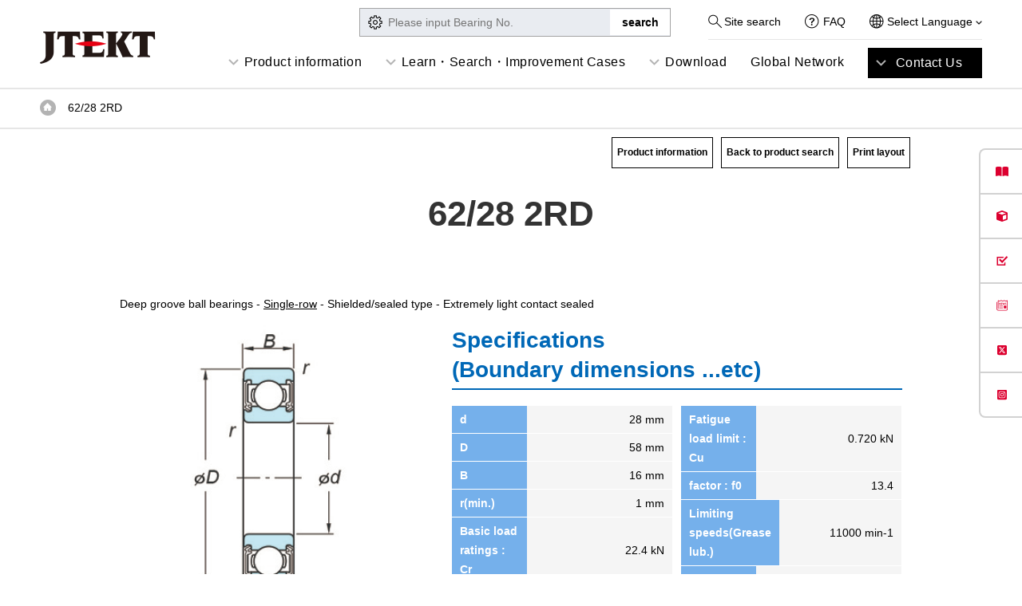

--- FILE ---
content_type: text/html; charset=UTF-8
request_url: https://koyo.jtekt.co.jp/en/products/detail/?pno=62/28%202RD
body_size: 11223
content:
<!DOCTYPE html>
<html lang="en" itemscope itemtype="http://schema.org/WebPage">
<head>

<!-- Google Tag Manager -->
<script>(function(w,d,s,l,i){w[l]=w[l]||[];w[l].push({'gtm.start':
new Date().getTime(),event:'gtm.js'});var f=d.getElementsByTagName(s)[0],
j=d.createElement(s),dl=l!='dataLayer'?'&l='+l:'';j.async=true;j.src=
'https://www.googletagmanager.com/gtm.js?id='+i+dl;f.parentNode.insertBefore(j,f);
})(window,document,'script','dataLayer','GTM-P3Q678K');</script>
<!-- End Google Tag Manager -->
<script>
if(window.location.href.indexOf('/koyo/') != -1) location.href=window.location.href.replace( '/koyo/' , '/' ) ;
</script>

<meta charset="UTF-8">
<title>62/28 2RD / Product detail / Koyo Bearings (JTEKT)</title>
<meta name="viewport" content="width=device-width">
<meta name="format-detection" content="telephone=no" />
<link rel="shortcut icon" href="/en/assets/images/materials/favicon.ico">
<link rel="stylesheet" type="text/css" href="/en/assets/css/layout.css">
<link rel="stylesheet" type="text/css" href="/en/assets/css/header_footer.css">
<link rel="stylesheet" type="text/css" href="/en/assets/css/pages.css">
<link rel="stylesheet" type="text/css" href="/en/assets/css/jquery-ui-autocomplete.css">

<link rel="alternate" href="https://koyo.jtekt.co.jp/products/detail/?pno=62/28 2RD" hreflang="ja" />
<link rel="canonical" href="https://koyo.jtekt.co.jp/en/products/detail/?pno=62/28 2RD">

<link href="//c.marsflag.com/mf/mfx/1.0/css/mfx-sbox.css" rel="stylesheet" type="text/css" media="all">
<link href="/assets/css/sitesearch.css" rel="stylesheet" type="text/css" media="all">

<!-- page style -->
<link href="https://fonts.googleapis.com/icon?family=Material+Icons" rel="stylesheet">
<link rel="stylesheet" type="text/css" href="/en/assets/css/calculation-tool.css">
<link rel="stylesheet" type="text/css" href="/en/assets/css/field/automotive_aftermarket/distributor/style.css">
<!-- /page style -->
</head>
<body class="style_page style_calculation style_calculation_detail">
<!-- Google Tag Manager (noscript) -->
<noscript><iframe src="https://www.googletagmanager.com/ns.html?id=GTM-P3Q678K"
height="0" width="0" style="display:none;visibility:hidden"></iframe></noscript>
<!-- End Google Tag Manager (noscript) -->
<div id="container">


<div class="gheader gheader-new">
    <div class="header_section section01">
        <div class="wrap">
            <div class="header_global">
                <div class="logo">
                    <a href="/en/"><img src="/en/assets/images/parts/sp/logo_jtekt_header.png" width="73" height="21" alt="JTEKT" /></a>
                </div>
                <div class="informations">
                    <div class="navheader">
                        <div class="navcolumn">
                            <div class="navlink view-pc">
                                <div class="search">
                                    <a href="/en/search.html">Site search</a>
                                </div>
                                <div class="question"><a href="/en/support/faq/">FAQ</a></div>
                            </div>
                            <div class="site_language">
                                <p>
                                    Select Language
                                    <i><img src="/en/assets/images/parts/arrow_bottom_black.png" width="8" alt="" /></i>
                                </p>
                                <nav>
                                    <ul>
                                        <li><a href="/">日本語</a></li>
                                        <li><a href="/en/">English</a></li>
                                        <li><a href="/ch/">簡体中文</a></li>
                                    </ul>
                                </nav>
                            </div>
                        </div>
                    </div>
                </div>
                <div class="actions">
                    <div class="navmenu">
                        <button class="btn btn_menu">
                            <span class="line"></span>
                            <span class="line"></span>
                            <span class="line"></span>
                        </button>
                    </div>
                </div>
            </div>
        </div>
    </div>
    <div class="header_section02">
    <nav class="header_sitenav">
      <ul class="sitelinks">
      <li><a href="/en/products/" class="ga_click_tracking btn btn_accordion sp_only" id="gnavi_001_product">Product information</a>
          <div class="absolute-pc">
            <div class="group_container">
              <div class="group_container_product">
                <ul class="sub-menu-ul">
                  <li>
                    <div class="group_caption"><span class="sub-menu-t">Industrial Bearings<img src="https://koyo.jtekt.co.jp/assets/images/202311/icon/beari.png" alt=""></span></div>
                    <div class="product_group">
                      <div class="product_group-div">
                        <div class="group_caption"><a href="/en/products/type/" class="ga_click_tracking" id="pnavi_001_type">List of product types</a></div>
                        <ul class="sitelinks_child">
                          <li>
                                            <a href="/en/products/type/deep-groove-ball-bearing/">Deep Groove Ball Bearings</a>
                                        </li>
                                        <li>
                                            <a href="/en/products/type/angular-ball-bearing/">Angular Contact Ball Bearings</a>
                                        </li>
                                        <li>
                                            <a href="/en/products/type/special-enviroment-ball-bearing/">Special Environment Ball Bearings</a>
                                        </li>
                                        <li>
                                            <a href="/en/products/type/thrust-ball-bearing/">Thrust Ball Bearings</a>
                                        </li>
                                        <li>
                                            <a href="/en/products/type/self-aligning-ball-bearing/">Self-Aligning Ball Bearings</a>
                                        </li>
                                        <li>
                                            <a href="/en/products/type/spherical-roller-bearing/">Spherical Roller Bearings</a>
                                        </li>
                                        <li>
                                            <a href="/en/products/type/tapered-roller-bearing/">Tapered Roller Bearings</a>
                                        </li>
                                        <li>
                                            <a href="/en/products/type/cylindrical-roller-bearing/">Cylindrical Roller Bearings</a>
                                        </li>
                                        <li>
                                            <a href="/en/products/type/needle-roller-bearing/">Needle Roller Bearings</a>
                                        </li>
                                        <!--<li><a href="/en/products/type/bearing-units/">Ball Bearing Units</a></li>-->
                                        <li><a href="/en/products/type/oil-seal/">Oil Seals</a></li>
                        </ul>
                      </div>
                      <div class="product_group-div">
                        <div class="group_caption"><a href="/en/products/field/" class="ga_click_tracking" id="pnavi_001_type1">Search by field</a></div>
                        <ul class="sitelinks_child">
                          <li><a class="ga_click_tracking" id="pnavi_002_deep-groove-ball-bearing1" href="/en/products/field/semiconductor/">Semiconductor/FPD/<br>High-performance Film</a></li>
                          <li><a class="ga_click_tracking" id="pnavi_003_angular-ball-bearing1" href="/en/products/field/construction/">Construction/Transportation/<br>Agricultural Machinery</a></li>
                          <li><a class="ga_click_tracking" id="pnavi_004_special-enviroment-ball-bearing1" href="/en/products/field/machine/">Machine Tools</a></li>
                          <li><a class="ga_click_tracking" id="pnavi_005_thrust-ball-bearing1" href="/en/products/field/renewable/">Renewable Energy</a></li>
                          <li><a class="ga_click_tracking" id="pnavi_006_self-aligning-ball-bearing1" href="/en/products/field/steel/">Steel Production Equipment</a></li>
                          <li><a class="ga_click_tracking" id="pnavi_007_spherical-roller-bearing1" href="/en/products/field/automotive/">Automotive</a></li>
                          <li><a class="ga_click_tracking" id="pnavi_008_tapered-roller-bearing1" href="/en/products/field/medical/">Medical Equipment</a></li>
                          <li><a class="ga_click_tracking" id="pnavi_009_cylindrical-roller-bearing1" href="/en/products/field/aerospace/">Aircraft</a></li>
                          <li><a class="ga_click_tracking" id="pnavi_010_needle-roller-bearing1" href="/en/products/field/railways/">Railroad Cars</a></li>
                          <li><a class="ga_click_tracking" id="pnavi_011_plummer1" href="/en/products/field/office-leisure/">Office/Home/Leisure</a></li>
                        </ul>
                      </div>
                    </div>
                  </li>
                  <li>
                    <div class="product_group">
                      <div class="group_caption"><span class="sub-menu-t"><a href="https://koyo.jtekt.co.jp/en/products/field/automotive-aftermarket/">Service Parts<br>for Automotive<img src="https://koyo.jtekt.co.jp/assets/images/202311/icon/habu.png" alt=""></a></span></div>
                      <ul class="sitelinks_child">
						<li><a class="ga_click_tracking" id="pnavi_004_special-enviroment-ball-bearing3" href="/en/products/field/automotive-aftermarket/engine/">Engine Related Products</a></li>
                        <li><a class="ga_click_tracking" id="pnavi_005_thrust-ball-bearing3" href="/en/products/field/automotive-aftermarket/drivetrain/">Drivetrain Related Products</a></li>
                        <li><a class="ga_click_tracking" id="pnavi_006_self-aligning-ball-bearing31" href="/en/products/field/automotive-aftermarket/wheel/">Wheel Related Products</a></li>
                        <li><a class="ga_click_tracking" id="pnavi_004_special-enviroment-ball-bearing34" href="/en/products/field/automotive-aftermarket/steering/">Steering</a></li>
                        <li><a class="ga_click_tracking" id="pnavi_005_thrust-ball-bearing33" href="/en/products/field/automotive-aftermarket/driving-components/">Driveline Components</a></li>
                        <li><a class="ga_click_tracking" id="pnavi_006_self-aligning-ball-bearing32" href="/en/products/field/automotive-aftermarket/oil-seal/">Automotive Oil Seals</a></li>
						  <li><a class="ga_click_tracking" id="pnavi_006_self-aligning-ball-bearing321" href="https://koyo.jtekt.co.jp/en/products/field/automotive-aftermarket/aftermarket/">Aftermarket Products</a></li>
                      </ul>
                    </div>
                    <div class="product_group product_group-div">
                      <div class="group_caption"><span class="sub-menu-t">Bearing for<br>Road Bike<img src="https://koyo.jtekt.co.jp/assets/images/202311/icon/oni_braringxphoto2.png" alt=""></span></div>
                      <ul class="sitelinks_child">
                        <li><a class="ga_click_tracking" id="pnavi_002_deep-groove-ball-bearing4" href="https://koyo.jtekt.co.jp/en/products/onibearing/">ONI BEARINGS</a></li>
                      </ul>
                    </div>
                  </li>
                  <li>
                    <div class="product_group">
                      <div class="group_caption"><span class="sub-menu-t">Portable status<br>monitoring device<img src="https://koyo.jtekt.co.jp/assets/images/202311/icon/difender.png" alt=""></span></div>
                      <ul class="sitelinks_child">
                        <li><a class="ga_click_tracking" id="pnavi_002_deep-groove-ball-bearing42" href="https://koyo.jtekt.co.jp/en/2023/12/bearing-defender.html">Bearing Defender</a></li>
                      </ul>
                    </div>
                  <div class="product_group  product_group-div">
                      <div class="group_caption"><span class="sub-menu-t"><a href="https://koyo.jtekt.co.jp/en/products/levelgauge/">Water level gauges</a><img src="https://koyo.jtekt.co.jp/assets/images/202311/icon/pressure.png" alt="Water level gauges" style="right:-100px"></span></div>
                      <ul class="sitelinks_child">
                        <li><a class="ga_click_tracking" id="pnavi_002_deep-groove-ball-bearing423" href="https://koyo.jtekt.co.jp/en/products/levelgauge/list/#throw-in-type">Immersion-type water level gauges</a></li>
						<li><a class="ga_click_tracking" id="pnavi_002_deep-groove-ball-bearing424" href="https://koyo.jtekt.co.jp/en/products/levelgauge/list/#controller">Control equipment</a></li>
						<li><a class="ga_click_tracking" id="pnavi_002_deep-groove-ball-bearing425" href="https://koyo.jtekt.co.jp/en/products/levelgauge/list/#relay">Relay device</a></li>
                      </ul>
                    </div>
                  </li>
                </ul>
              </div>
            </div>
          </div>
        </li>
        <li><a class="ga_click_tracking btn btn_accordion sp_only" id="gnavi_003_support">Learn・Search・Improvement Cases</a>
          <div class="absolute-pc">
            <div class="group_container">
              <div class="group_caption"><span class="sub-menu-t">Learn</span></div>
              <div class="group_container_support">
                <div class="product_subgroup">
                  <div class="product_subgroup_link"><a class="ga_click_tracking" id="snavi_003_knowledge" href="/en/bearing-column/bearing_trivia_1st_series/bearing_trivia_1st_series_01.html"><span>What is Bearing? <br>(Beginner ～Intermediate )</span><img src="https://koyo.jtekt.co.jp/assets/images/202311/icon/manabu01.jpg" alt=""></a></div>
                  <div class="product_subgroup_link"><a class="ga_click_tracking" id="snavi_003_kari01" href="/en/support/bearing-knowledge/"><span>Basic Idea to Select the Bearing <br>(Intermediate ～ Advanced)</span><img src="https://koyo.jtekt.co.jp/assets/images/202311/icon/manabu02.jpg" alt=""></a></div>
                  <div class="product_subgroup_link"><a class="ga_click_tracking" id="snavi_003_catalog" href="https://www.youtube.com/channel/UCUJR-z6dEY6sSRT68_0Z1pA" target="_blank"><span>Movie List</span><img src="https://koyo.jtekt.co.jp/assets/images/202311/icon/manabu03.png" alt=""></a></div>
                  <div class="product_subgroup_link product_subgroup_link-l"><a class="ga_click_tracking" id="snavi_004_column" href="/en/bearing-column/"><span>Bearing Trivia</span><img src="/en/assets/images/pages/bearing-column/ico_bearing-column.png" alt=""></a></div>
                </div>
              </div>
              <div class="group_caption"><span class="sub-menu-t sub-menu-t-m">Search</span></div>
              <div class="group_container_support group_container_support-m">
                <div class="product_subgroup">
                  <div class="product_subgroup_link"><a class="ga_click_tracking" id="snavi_004_search" href="/en/products/search/"><span>Searching Bearings</span><img src="https://koyo.jtekt.co.jp/assets/images/202311/icon/siraberu01.png" alt=""></a></div>
                  <div class="product_subgroup_link"><a class="ga_click_tracking" id="snavi_004_faq" href="/en/support/faq/"><span>FAQ</span><img src="https://koyo.jtekt.co.jp/assets/images/202311/icon/siraberu02.png" alt=""></a></div>
                  <div class="product_subgroup_link"><a class="ga_click_tracking" id="snavi_004_calculation" href="/en/calculation/"><span>Bearing Technical Calculation Tool</span><img src="https://koyo.jtekt.co.jp/assets/images/202311/icon/siraberu03.png" alt=""></a></div>
                  <div class="product_subgroup_link product_subgroup_link-l"><a class="ga_click_tracking" id="snavi_004_kari02" href="https://koyo.jtekt.co.jp/en/products/type/special-enviroment-ball-bearing/"><span>Special Environment Bearings <br>(EXSEV) Selecting Tools</span><img src="https://koyo.jtekt.co.jp/assets/images/202311/icon/siraberu04.png" alt=""></a></div>
                  <div class="product_subgroup_link product_subgroup_link-l"><a class="ga_click_tracking" id="snavi_004_kari021" href="https://partsnavi.jtekt.co.jp/EN/login.php" target="_blank"><span>Parts Navi (Special Searching <br>System for Automotive Products)</span><img src="https://koyo.jtekt.co.jp/assets/images/202311/icon/siraberu05.png" alt=""></a></div>
                  <div class="product_subgroup_link product_subgroup_link-l"></div>
                </div>
              </div>
              <div class="group_caption"><span class="sub-menu-t">Improvement Cases</span></div>
              <div class="group_container_support">
                <div class="product_subgroup">
                  <div class="product_subgroup_link"><a class="ga_click_tracking" id="snavi_005_kari03" href="/en/case-study/"><span>Case Studies</span><img src="https://koyo.jtekt.co.jp/assets/images/202311/icon/case01.jpg" alt=""></a></div>
                </div>
              </div>
            </div>
          </div>
        </li>
        <li><a class="ga_click_tracking btn btn_accordion sp_only" id="gnavi_006_download">Download</a>
          <div class="absolute-pc">
            <div class="group_container">
              <div class="group_container_info">
                <div class="product_subgroup">
                  <div class="product_subgroup_link"><a class="ga_click_tracking" id="snavi_006_knowledge" href="https://koyo.jtekt.co.jp/en/support/catalog-download/"><span>Download Catalogue</span><img src="https://koyo.jtekt.co.jp/assets/images/202311/icon/case02.jpg" alt=""></a></div>
                  <div class="product_subgroup_link"><a class="ga_click_tracking" id="gnavi_006_search" href="https://koyo.jtekt.co.jp/en/products/search/"><span>Download CAD</span><img src="https://koyo.jtekt.co.jp/assets/images/202311/icon/cad.png" alt=""></a></div>
                  <div class="product_subgroup_link"><a class="ga_click_tracking" id="snavi_006_kari05" href="https://koyo.jtekt.co.jp/en/2019/10/news191002.html"><span>Download Bearing<br>Authenticity Judgement</span><img src="https://koyo.jtekt.co.jp/assets/images/202311/icon/dl.png" alt=""></a></div>
                </div>
              </div>
            </div>
          </div>
        </li>

                <li>
                    <a class="btn_link-network" href="/en/network/">Global Network</a>
                </li>
                <li class="highlight">
                    <a href="https://f.msgs.jp/webapp/form/20075_dsdb_3/index.do" class="highlight btn btn_accordion sp_only">Contact Us</a>
                    <div class="absolute-pc absolute-pc_inquiry">
                        <ul class="support_links sitelinks_child">
                            <li>
                                <a class="ga_click_event" id="header_tech" href="https://f.msgs.jp/webapp/form/20075_dsdb_3/index.do">
                                    <div class="thumb view-pc">
                                        <img src="/en/assets/images/parts/nav_contact_1.png" width="183" height="68" alt="" />
                                    </div>
                                    <div class="linkname">
                                        Inquiries about <br class="view-pc" />technology/product
                                        <br class="view-pc" />specifications
                                    </div>
                                </a>

                            </li>
                            <!--
                   -->
                            <li>
                                <a class="ga_click_event" id="header_purchase" href="https://f.msgs.jp/webapp/form/20075_dsdb_3/index.do">
                                    <div class="thumb view-pc">
                                        <img src="/en/assets/images/parts/nav_contact_2.png" width="183" height="68" alt="" />
                                    </div>
                                    <div class="linkname">Inquiries about purchase</div>
                                </a>
                            </li>
                            <!--
                   -->
                            <!--<li><a class="ga_click_event" id="header_catalog" href="https://f.msgs.jp/webapp/form/20075_dsdb_3/index.do">
                        <div class="thumb view-pc"><img src="/en/assets/images/parts/nav_contact_3.png" width="183" height="68" alt=""></div>
                        <div class="linkname">Requests for product literatures</div>
                    </a></li>-->
                            <!--
                   -->
                            <li>
                                <a class="ga_click_event" id="header_repair" href="https://f.msgs.jp/webapp/form/20075_dsdb_3/index.do">
                                    <div class="thumb view-pc">
                                        <img src="/en/assets/images/parts/nav_contact_4.png" width="183" height="68" alt="" />
                                    </div>
                                    <div class="linkname">
                                        Inquiries about <br class="view-pc" />technical
                                        trouble/repair
                                    </div>
                                </a>
                            </li>
                            <!--
                   -->
                            <li>
                                <a class="ga_click_event" id="header_others" href="https://f.msgs.jp/webapp/form/20075_dsdb_3/index.do">
                                    <div class="thumb view-pc">
                                        <img src="/en/assets/images/parts/nav_contact_5.png" width="183" height="68" alt="" />
                                    </div>
                                    <div class="linkname">Inquiries about others</div>
                                </a>
                            </li>
                        </ul>
                    </div>
                </li>
            </ul>
            <div class="navfooter">
                <div class="product_search">
                    <div class="input_box">
                        <form action="/en/products/search/">
                            <input type="text" placeholder="Please input Bearing No." name="pno" value="" class="jac ui-autocomplete-input" autocomplete="off" />
                            <input type="submit" class="btn btn_search" value="search" />
                        </form>
                    </div>
                </div>
                <div class="navlink view-sp">
                    <div class="navlink_item navlink_item_search">
                        <a href="/en/search.html">Site search</a>
                    </div>
                    <div class="navlink_item navlink_item_question">
                        <a href="/en/support/faq/">FAQ</a>
                    </div>
                    <div class="navlink_item navlink_item_language">
                        <input id="acd-check" class="acd-check" type="checkbox" />
                        <label class="navlink_item_language_label" for="acd-check">Language</label>
                        <div class="navlink_item_language_content">
                            <ul class="navlink_item_language_list">
                                <li><a href="/">日本語</a></li>
                                <li><a href="/en/">English</a></li>
                                <li><a href="/ch/">簡体中文</a></li>

                            </ul>
                        </div>
                    </div>
                </div>
            </div>
            <div class="actions">
                <button class="btn btn_menu_close"><span>Close</span></button>
            </div>
        </nav>
    </div>
</div>
<!-- /.gheader --><form name="frmCalc">
<div class="contents">
    <div class="breadcrumbs">
    <div class="wrap">
        <ul class="breadcrumbs_list">
            <li><a href="https://koyo.jtekt.co.jp/en/">Top of page</a></li>
            <li>62/28 2RD</li>
        </ul>
    </div>
</div>

<div class="section b_relative">
    <div class="wrap">
        <h1 class="page_ttl">62/28 2RD</h1>
        <div class="products_box">
            
            <div class="products_link">
                <ul>
                    <!-- <li><a href="https://f.msgs.jp/webapp/form/20075_dsdb_3/index.do" class="l_btn01 reverse l_btn_min">Contact us</a></li>
                    <li><a href="/en/network/" class="l_btn01 reverse l_btn_min">Global Network</a></li> -->
                    <li><a href="https://koyo.jtekt.co.jp/en/products/type/deep-groove-ball-bearing/" class="l_btn01 l_btn_min">Product information</a></li>                    <li><a href="/en/products/search/?pno=62/28%202RD" class="l_btn01 l_btn_min">Back to product search</a></li>
                    <li><a href="./print.php?pno=62/28%202RD" onclick="window.open('./print.php?pno=62/28%202RD', '', 'width=980,height=720,scrollbars=yes'); return false;" class="l_btn01 l_btn_min">Print layout</a></li>
                </ul>
            </div>
            
            <p class="page_text">Deep groove ball bearings - <a href='https://koyo.jtekt.co.jp/en/products/type/deep-groove-ball-bearing/'>Single-row</a> - Shielded/sealed type - Extremely light contact sealed</p>
            <div class="page_col10">
                <div class="page_col6">
                    <h2 class="page_subttl mt0">Specifications<br>(Boundary dimensions ...etc)</h2>
                    <div class="page_col2 mt20">
                        <div>

<dl class="form_input conf_input"><dt>d</dt><dd class="t-right">28 mm</dd></dl><dl class="form_input conf_input"><dt>D</dt><dd class="t-right">58 mm</dd></dl><dl class="form_input conf_input"><dt>B</dt><dd class="t-right">16 mm</dd></dl><dl class="form_input conf_input"><dt>r(min.)</dt><dd class="t-right">1 mm</dd></dl><dl class="form_input conf_input"><dt>Basic load ratings : Cr</dt><dd class="t-right">22.4 kN</dd></dl><dl class="form_input conf_input"><dt>Basic load ratings : C0r</dt><dd class="t-right">9.75 kN</dd></dl></div><div><dl class="form_input conf_input"><dt>Fatigue load limit : Cu</dt><dd class="t-right">0.720 kN</dd></dl><dl class="form_input conf_input"><dt>factor : f0</dt><dd class="t-right">13.4 </dd></dl><dl class="form_input conf_input"><dt>Limiting speeds(Grease lub.)</dt><dd class="t-right">11000 min-1</dd></dl><dl class="form_input conf_input"><dt>Limiting speeds(Oil lub.)</dt><dd class="t-right"> min-1</dd></dl>
</div>
<!-- 
                            <dl class="form_input conf_input">
                                <dt>!!!内径 d</dt>
                                <dd class="t-right">mm</dd>
                            </dl>
                            <dl class="form_input conf_input">
                                <dt>外径 D</dt>
                                <dd class="t-right">mm</dd>
                            </dl>
                            <dl class="form_input conf_input">
                                <dt>幅 B</dt>
                                <dd class="t-right">mm</dd>
                            </dl>
                            <dl class="form_input conf_input">
                                <dt>r(min)</dt>
                                <dd class="t-right">mm</dd>
                            </dl>
                            
                            <dl class="form_input conf_input mt20">
                                <dt>基本動ラジアル定格荷重 Cr</dt>
                                <dd class="t-right"></dd>
                            </dl>
                            <dl class="form_input conf_input">
                                <dt>基本静ラジアル定格荷重 C0r</dt>
                                <dd class="t-right"></dd>
                            </dl>
                            <dl class="form_input conf_input">
                                <dt>疲労限荷重 Cu</dt>
                                <dd class="t-right"></dd>
                            </dl>
                        </div>
                        <div>
                            <dl class="form_input conf_input">
                                <dt>係数 f0</dt>
                                <dd class="t-right"></dd>
                            </dl>
                            <dl class="form_input conf_input mt20">
                                <dt>許容回転速度</dt>
                                <dd class="t-right">ｸﾞﾘｰｽ潤滑<br />min<sup>-1</sup></dd>
                            </dl>
                        </div>
 -->
                    </div>

                    <h2 class="page_subttl">Mounting dimensions</h2>
                    <div class="page_col2 mt20">
                        <div>

<dl class="form_input conf_input"><dt>da(min.)</dt><dd class="t-right">33 mm</dd></dl><dl class="form_input conf_input"><dt>da(max.)</dt><dd class="t-right">35 mm</dd></dl><dl class="form_input conf_input"><dt>Da(max.)</dt><dd class="t-right">53 mm</dd></dl><dl class="form_input conf_input"><dt>ra(max.)</dt><dd class="t-right">1 mm</dd></dl>
<!-- 
                            <dl class="form_input conf_input">
                                <dt>da(min)</dt>
                                <dd class="t-right">mm</dd>
                            </dl>
                            <dl class="form_input conf_input">
                                <dt>da(max)</dt>
                                <dd class="t-right">mm</dd>
                            </dl>
                            <dl class="form_input conf_input">
                                <dt>Da(max)</dt>
                                <dd class="t-right">mm</dd>
                            </dl>
                            <dl class="form_input conf_input">
                                <dt>ra(max)</dt>
                                <dd class="t-right">0.3mm</dd>
                            </dl>
 -->
                        </div>
                    </div>

                    <h2 class="page_subttl">Refer.</h2>
                    <div class="page_col2 mt20">
                        <dl class="form_input conf_input">
                            <dt>(Refer.)Mass</dt>
                            <dd class="t-right">0.173 kg</dd>
                        </dl>
                    </div>
                </div>
                <div class="page_col4">
                    <div class="img_box">
                        <img src="/en/assets/images/calculation/products/010-010-020-030_1.jpg" alt="">
                    </div>
                </div>
            </div>

<div class="bnr_box"><div class="pc_disp"><a href="https://koyo.partcommunity.com/?languageIso=en&info=koyo/deep_groove_ball_bearings/single_row_dgbb/shielded_type_sealed_type/shielded_sealed_type_rd_asmtab.prj&varset={ORDER=62%2F282RD}" target="_blank"><img src="/en/assets/images/calculation/bnr_cad.png" ></a></div><div class="sp_disp"><a href="https://koyo.partcommunity.com/?languageIso=en&info=koyo/deep_groove_ball_bearings/single_row_dgbb/shielded_type_sealed_type/shielded_sealed_type_rd_asmtab.prj&varset={ORDER=62%2F282RD}" target="_blank"><img src="/en/assets/images/calculation/bnr_cad_sp.png" ></a></div></div>

            <h2 class="page_subttl">Technical calculation for this product.</h2>
            <div class="products_page_link">
                <ul>
<li><a href="/en/calculation/service_life/?pno=62/28%202RD" class="l_btn01 w90p">Bearing Service life</a></li><li><a href="/en/calculation/operating_clearance/?pno=62/28%202RD" class="l_btn01 w90p">Operating Clearance</a></li><li><a href="/en/calculation/greace_service_life/?pno=62/28%202RD" class="l_btn01 w90p">Grease life</a></li><li><a href="/en/calculation/passing_frequancy/?pno=62/28%202RD" class="l_btn01 w90p">Passing frequency</a></li><li><a href="/en/calculation/elastic_displacement/?pno=62/28%202RD" class="l_btn01 w90p">Elastic displacement</a></li>                </ul>
            </div>
            
            <h2 class="page_subttl">For those who are considering the purchase of our products</h2>
            <p class="page_text">Please contact us or find your nearest distributor</p>
            <div class="con_col2 mt10">
                <div class="t-center"><a href="https://f.msgs.jp/webapp/form/20075_dsdb_3/index.do?lsp=62/28 2RD" class="l_btn01 reverse w90p">Contact us</a></div>
                <div class="t-center"><a href="/en/network/" class="l_btn01 reverse w90p">Global Network</a></div>
            </div>

        <div class="search__btn">
            <a href="/en/products/field/automotive-aftermarket/distributor/" class="search__btnBody">
                <p class="search__btnBg">
                    <img class="view-pc" src="/en/assets/images/field/automotive_aftermarket/common/network_btn_bg.jpg" alt="">
                    <img class="view-sp" src="/en/assets/images/field/automotive_aftermarket/common/network_btn_bg_sp.jpg" alt="">
                </p>
                <span class="search__btnText">Automotive Aftermarket <br>Distribution Network</span>
            </a>
        </div>

            <div class="link_btn mt30"><a href="/en/products/search/?pno=62/28%202RD" class="l_btn01">Back to product search</a></div>


        </div>
    </div>
</div>

</div><!-- /.contents -->
<input type="hidden" name="table" value="010-010-020">
<input type="hidden" name="product_no" value="62/28 2RD">
</form>
<section>
  <div class="wrap foot-banner">
    <div class="section_header">
      <div class="section_caption">Valuable Information About Bearings</div>
    </div>
    <ul class="foot-banner-ul">
      <li><a href="/en/bearing-column/bearing_trivia_1st_series/bearing_trivia_1st_series_01.html">
        <h3>What is Bearing? <br>
          (Beginner ～Intermediate )</h3>
        <div><img src="https://koyo.jtekt.co.jp/assets/images/202311/info01.jpg" alt=""></div>
        </a></li>
      <li><a href="/en/support/bearing-knowledge/">
        <h3>Basic Idea to Select the Bearing <br>
          (Intermediate ～ Advanced)</h3>
        <div><img src="https://koyo.jtekt.co.jp/assets/images/202311/info02.jpg" alt=""></div>
        </a></li>
      <li><a href="/en/case-study/">
        <h3>Case Studies<br>
          <br>
        </h3>
        <div><img src="https://koyo.jtekt.co.jp/assets/images/202311/info03.jpg" alt=""></div>
        </a></li>
    </ul>
  </div>
</section>
<div class="foot_contact_box">
  <div class="section">
    <div class="sttl">Contact Us</div>
  </div>
  <ul class="col02-05">
    <li><a class="ga_click_event" id="footer_tech" href="https://f.msgs.jp/webapp/form/20075_dsdb_3/index.do">
      <div class="thumb"><img src="/assets/images/parts/nav_contact_1.png" width="183" height="68" alt=""></div>
      <div class="linkname"><span>Inquiries about <br>
        technology/product <br>
        specifications</span></div>
      </a></li>
    <li><a class="ga_click_event" id="footer_purchase" href="https://f.msgs.jp/webapp/form/20075_dsdb_3/index.do">
      <div class="thumb"><img src="/assets/images/parts/nav_contact_2.png" width="183" height="68" alt=""></div>
      <div class="linkname"><span>Inquiries about purchase</span></div>
      </a></li>
    <li><a class="ga_click_event" id="footer_repair" href="https://f.msgs.jp/webapp/form/20075_dsdb_3/index.do">
      <div class="thumb"><img src="/assets/images/parts/nav_contact_4.png" width="183" height="68" alt=""></div>
      <div class="linkname"><span>Inquiries about <br>
        technical trouble/repair</span></div>
      </a></li>
    <li><a class="ga_click_event" id="footer_others" href="https://f.msgs.jp/webapp/form/20075_dsdb_3/index.do">
      <div class="thumb"><img src="/assets/images/parts/nav_contact_5.png" width="183" height="68" alt=""></div>
      <div class="linkname"><span>Inquiries about others</span></div>
      </a></li>
  </ul>
</div>
<div class="gfooter">
  <div class="pagetop"><a href="#container">Return to top of page</a></div>
  <div class="footer_section section01">
    <div class="wrap">
      <div class="logo"><a href="https://www.jtekt.co.jp/e/" target="_blank"><img src="/en/assets/images/parts/logo_jtekt_white_footer.png" width="63" height="18" alt="JTEKT"></a></div>
      <div class="link_container">
        <div class="row col products">
          <div class="column">
            <div class="col">
              <div class="parent_ttl"><a href="/en/products/">Industrial Bearings</a></div>
            </div>
            <div class="col">
              <div class="child child_product_type">
                <div class="child_ttl"><a href="/en/products/type/">List of product types</a></div>
                <ul class="link_list">
                  <li><a href="/en/products/type/deep-groove-ball-bearing/">Deep Groove Ball Bearings</a></li>
                  <li><a href="/en/products/type/angular-ball-bearing/">Angular Contact Ball Bearings</a></li>
                  <li><a href="/en/products/type/special-enviroment-ball-bearing/">Special Environment Ball Bearings (EXSEV series)</a></li>
                  <li><a href="/en/products/type/thrust-ball-bearing/">Thrust Ball Bearings</a></li>
                  <li><a href="/en/products/type/self-aligning-ball-bearing/">Self-Aligning Ball Bearings</a></li>
                  <li><a href="/en/products/type/spherical-roller-bearing/">Spherical Roller Bearings</a></li>
                  <li><a href="/en/products/type/tapered-roller-bearing/">Tapered Roller Bearings</a></li>
                  <li><a href="/en/products/type/cylindrical-roller-bearing/">Cylindrical Roller Bearings</a></li>
                  <li><a href="/en/products/type/needle-roller-bearing/">Needle Roller Bearings</a></li>
                  <!--<li><a href="/en/products/type/bearing-units/">Ball Bearing Units</a></li>-->
                  <li><a href="/en/products/type/oil-seal/">Oil Seals</a></li>
                </ul>
              </div>
              <div class="child child_product_field">
                <div class="child_ttl"><a href="/en/products/field/">Search by field</a></div>
                <ul class="link_list">
                  <li><a href="/en/products/field/semiconductor/">Semiconductor/FPD/High-performance Film</a></li>
                  <li><a href="/en/products/field/construction/">Construction/Transportation/Agricultural Machinery</a></li>
                  <li><a href="/en/products/field/machine/">Machine Tools</a></li>
                  <li><a href="/en/products/field/renewable/">Renewable Energy</a></li>
                  <li><a href="/en/products/field/steel/">Steel Production Equipment</a></li>
                  <li><a href="/en/products/field/automotive/">Automotive</a></li>
                  <li><a href="/en/products/field/medical/">Medical Equipment</a></li>
                  <li><a href="/en/products/field/aerospace/">Aircraft</a></li>
                  <li><a href="/en/products/field/railways/">Railroad Cars</a></li>
                  <li><a href="/en/products/field/office-leisure/">Office/Home/Leisure</a></li>
                  <!--
                                    -->
                  <li><a href="/en/products/field/automotive-aftermarket/">Automotive Aftermarket</a></li>
                </ul>
              </div>
              <div class="child view-sp">
                <div class="child_ttl"><a href="/en/support/catalog-download/">Download Catalogs</a></div>
              </div>
              <div class="child view-sp">
                <div class="child_ttl"><a href="/en/products/field/automotive-aftermarket/">Automotive Aftermarket</a></div>
              </div>
            </div>
          </div>
          <div class="column column-02">
            <div class="col">
              <div class="child child_product_type">
                <div class="child_ttl"><a class="ga_click_tracking" id="footer_pnavi_001_typefoot" href="https://koyo.jtekt.co.jp/en/products/field/automotive-aftermarket/">Service Parts for Automotive</a></div>
                <ul class="link_list">
                  <li><a class="ga_click_tracking" id="pnavi_004_special-enviroment-ball-bearing3" href="/en/products/field/automotive-aftermarket/engine/">Engine Related Products</a></li>
                  <li><a class="ga_click_tracking" id="pnavi_005_thrust-ball-bearing3" href="/en/products/field/automotive-aftermarket/drivetrain/">Drivetrain Related Products</a></li>
                  <li><a class="ga_click_tracking" id="pnavi_006_self-aligning-ball-bearing31" href="/en/products/field/automotive-aftermarket/wheel/">Wheel Related Products</a></li>
                  <li><a class="ga_click_tracking" id="pnavi_004_special-enviroment-ball-bearing34" href="/en/products/field/automotive-aftermarket/steering/">Steering</a></li>
                  <li><a class="ga_click_tracking" id="pnavi_005_thrust-ball-bearing33" href="/en/products/field/automotive-aftermarket/driving-components/">Driveline Components</a></li>
                  <li><a class="ga_click_tracking" id="pnavi_006_self-aligning-ball-bearing32" href="/en/products/field/automotive-aftermarket/oil-seal/">Automotive Oil Seals</a></li>
					<li><a class="ga_click_tracking" id="pnavi_006_self-aligning-ball-bearing321" href="https://koyo.jtekt.co.jp/en/products/field/automotive-aftermarket/aftermarket/">Aftermarket Products</a></li>
                </ul>
              </div>
              <div class="child child_product_field">
                <div class="child_ttl"><a class="ga_click_tracking" id="footer_pnavi_001_typefoot1">Bearing for Road Bike</a></div>
                <ul class="link_list">
                  <li><a class="ga_click_tracking" id="pnavi_002_deep-groove-ball-bearing4" href="https://koyo.jtekt.co.jp/en/products/onibearing/">ONI BEARINGS</a></li>
                </ul>
                <div class="child_ttl"><a class="ga_click_tracking" id="footer_pnavi_001_typefoot2">Portable status monitoring device</a></div>
                <ul class="link_list">
                  <li><a class="ga_click_tracking" id="pnavi_002_deep-groove-ball-bearing42" href="https://koyo.jtekt.co.jp/en/2023/12/bearing-defender.html">Bearing Defender</a></li>
                </ul>
              <div class="child_ttl"><a class="ga_click_tracking" id="footer_pnavi_001_typefoot111" href="https://koyo.jtekt.co.jp/en/products/levelgauge/">Water level gauges</a></div>
				  <ul class="link_list">
      <li><a class="ga_click_tracking" id="pnavi_002_deep-groove-ball-bearing42foot2" href="https://koyo.jtekt.co.jp/en/products/levelgauge/list/#throw-in-type">Immersion-type water level gauges</a></li>
		  <li><a class="ga_click_tracking" id="pnavi_002_deep-groove-ball-bearing42foot3" href="https://koyo.jtekt.co.jp/en/products/levelgauge/list/#controller">Control equipment</a></li>
		  <li><a class="ga_click_tracking" id="pnavi_002_deep-groove-ball-bearing42foot311" href="https://koyo.jtekt.co.jp/en/products/levelgauge/list/#relay">Relay device</a></li>
    </ul>
              </div>
            </div>
          </div>
        </div>
        <div class="col support">
          <div class="row">
            <div class="parent_ttl"><a href="/en/support/">Technical information</a></div>
            <ul class="link_list">
              <li><a href="/en/products/search/">Product search</a></li>
              <li><a href="/en/calculation/">Bearing Technical Calculation Tool</a></li>
              <li><a href="/en/support/catalog-download/">Download Catalogs</a></li>
            </ul>
          </div>
          <div class="row col oyakudachi-info">
            <div class="column">
              <div class="col">
                <div class="parent_ttl">Knowledge<br class="view-sp">/support</div>
              </div>
              <div class="col">
                <ul class="link_list">
                  <li><a href="/en/support/bearing-knowledge/">Basic Bearing Knowledge</a></li>
                  <li><a href="/en/case-study/">Case studies</a></li>
                  <li><a href="/en/news/?category=Bearing-Trivia">Bearing Trivia</a></li>
                  <li><a href="/en/support/faq/">FAQ</a></li>
                  <li class="link_list_item_movie"><a href="https://www.youtube.com/channel/UCA-jxN17nUAtZq93v4p4fLw/featured" target="_blank">Movie list</a></li>
                </ul>
              </div>
            </div>
          </div>
          <div class="row">
            <div class="parent_ttl"><a href="/en/network/">Global Network</a></div>
          </div>
          <div class="sns"><a href="https://www.instagram.com/onibearing_jtekt_global/?hl=ja" target="_blank"><img src="https://koyo.jtekt.co.jp/assets/images/202311/ins-icon.png" alt="ins"></a><a href="https://www.facebook.com/people/Onibearing-JTEKT-Global/61558326190693/" target="_blank"><img src="https://koyo.jtekt.co.jp/assets/images/202311/fb-logo.png" alt="facebook"></a></div>
        </div>
      </div>
      <div class="jtekt-brand">
        <p class="jtekt-brand_text"><a href="https://www.jtekt.co.jp/e/" target="_blank">Click here for <br class="view-pc">
          JTEKT corporate site</a></p>
      </div>
    </div>
  </div>
  <div class="footer_section section02">
    <div class="informations">
      <div class="wrap">
        <ul class="link_list">
          <li><a href="https://f.msgs.jp/webapp/form/20075_dsdb_3/index.do">Contact Us</a></li>
          <li><a href="https://www.jtekt.co.jp/e/privacy.html" target="_blank">Privacy policy</a></li>
          <li><a href="https://www.jtekt.co.jp/e/company/profile.html" target="_blank">Company overview</a></li>
          <!-- <li><a href="/en/news/">News releases</a></li>-->
        </ul>
        <div class="copyright">COPYRIGHT&copy; JTEKT Corporation. All Rights Reserved</div>
      </div>
    </div>
  </div>
</div>
<!-- /.gfooter -->
<div class="prd-menuConversion js-menuConversion">
  <div class="prd-menuConversion-body js-menuConversion-body">
    <ul class="prd-menuConversion-list js-menuConversion-list is-show">
      <li> <a href="https://koyo.jtekt.co.jp/en/support/catalog-download/"
            class="prd-menuConversion-link of-primary js-menuConversion-link"> <span class="prd-menuConversion-linkText js-menuConversion-linkText">Catalogue</span> <span class="prd-menuConversion-linkIcon">
        <svg xmlns="http://www.w3.org/2000/svg" height="1em" viewBox="0 0 576 512"><!--! Font Awesome Free 6.4.2 by @fontawesome - https://fontawesome.com License - https://fontawesome.com/license (Commercial License) Copyright 2023 Fonticons, Inc. -->
          <path d="M249.6 471.5c10.8 3.8 22.4-4.1 22.4-15.5V78.6c0-4.2-1.6-8.4-5-11C247.4 52 202.4 32 144 32C93.5 32 46.3 45.3 18.1 56.1C6.8 60.5 0 71.7 0 83.8V454.1c0 11.9 12.8 20.2 24.1 16.5C55.6 460.1 105.5 448 144 448c33.9 0 79 14 105.6 23.5zm76.8 0C353 462 398.1 448 432 448c38.5 0 88.4 12.1 119.9 22.6c11.3 3.8 24.1-4.6 24.1-16.5V83.8c0-12.1-6.8-23.3-18.1-27.6C529.7 45.3 482.5 32 432 32c-58.4 0-103.4 20-123 35.6c-3.3 2.6-5 6.8-5 11V456c0 11.4 11.7 19.3 22.4 15.5z"/>
        </svg>
        </span> </a> </li>
      <li class="prd-smallScreen-hidden"> <a href="https://koyo.jtekt.co.jp/en/products/search/"
            class="prd-menuConversion-link of-primary js-menuConversion-link"> <span class="prd-menuConversion-linkText js-menuConversion-linkText">CAD</span> <span class="prd-menuConversion-linkIcon">
        <svg xmlns="http://www.w3.org/2000/svg" height="1em" viewBox="0 0 512 512"><!--! Font Awesome Free 6.4.2 by @fontawesome - https://fontawesome.com License - https://fontawesome.com/license (Commercial License) Copyright 2023 Fonticons, Inc. -->
          <path d="M234.5 5.7c13.9-5 29.1-5 43.1 0l192 68.6C495 83.4 512 107.5 512 134.6V377.4c0 27-17 51.2-42.5 60.3l-192 68.6c-13.9 5-29.1 5-43.1 0l-192-68.6C17 428.6 0 404.5 0 377.4V134.6c0-27 17-51.2 42.5-60.3l192-68.6zM256 66L82.3 128 256 190l173.7-62L256 66zm32 368.6l160-57.1v-188L288 246.6v188z"/>
        </svg>
        </span> </a> </li>
      <li class="prd-smallScreen-hidden"> <a href="https://koyo.jtekt.co.jp/en/products/authenticity_determination_app/"
            class="prd-menuConversion-link of-primary js-menuConversion-link"> <span class="prd-menuConversion-linkText js-menuConversion-linkText">Anti Counterfeiting Activity</span> <span class="prd-menuConversion-linkIcon">
        <svg version="1.1" id="Layer_1" xmlns="http://www.w3.org/2000/svg" xmlns:xlink="http://www.w3.org/1999/xlink" x="0px" y="0px"
	 viewBox="0 0 197.9 167.9" style="enable-background:new 0 0 197.9 167.9;" xml:space="preserve">
          <style type="text/css">
</style>
          <polygon class="st0" points="133.1,118.2 133.1,138 38.2,138 38.2,43.1 112.4,43.1 131.4,24.1 19.2,24.1 19.2,157 152.1,157 
	152.1,99.2 "/>
          <polygon class="st0" points="188.4,31.6 170.5,13.7 100.2,84 69.6,53.4 51.7,71.3 100.1,119.6 100.1,119.6 100.2,119.7 "/>
        </svg>
        </span> </a> </li>
      <li class="prd-smallScreen-hidden"> <a href="https://koyo.jtekt.co.jp/en/news/"
            class="prd-menuConversion-link of-primary js-menuConversion-link" target="_blank"> <span class="prd-menuConversion-linkText js-menuConversion-linkText">Latest News</span> <span class="prd-menuConversion-linkIcon">
        <svg version="1.1" id="_x32_" xmlns="http://www.w3.org/2000/svg" xmlns:xlink="http://www.w3.org/1999/xlink" x="0px" y="0px" viewBox="0 0 512 512" xml:space="preserve">
          <g>
            <path class="st0" d="M74.836,26.128c0,0,0.009,0,0.019-0.01l0,0L74.836,26.128z"></path>
            <path class="st0" d="M498.415,26.109c-4.377-2.597-9.302-3.92-14.238-3.92c-4.535,0-9.125,1.117-13.278,3.38l-43.587,23.613
		l-57.126-30.95c-4.134-2.235-8.706-3.362-13.259-3.352c-4.554-0.01-9.125,1.118-13.259,3.352l-57.08,30.96L229.49,18.241
		c-4.134-2.244-8.706-3.371-13.26-3.361c-4.553-0.01-9.125,1.118-13.259,3.352l-57.079,30.96l-43.55-23.613
		c-4.116-2.245-8.697-3.38-13.269-3.372c-4.898-0.009-9.842,1.304-14.219,3.911C66.428,31.138,61.27,40.225,61.27,50.021v365.326
		h28.605V51.353l42.758,23.185c4.126,2.245,8.698,3.362,13.26,3.362c4.553,0,9.125-1.117,13.25-3.352l57.089-30.961l57.098,30.951
		c4.125,2.245,8.697,3.362,13.259,3.362c4.554,0,9.126-1.117,13.251-3.352l57.088-30.961l57.135,30.961
		c4.115,2.226,8.687,3.352,13.25,3.352c4.554,0,9.126-1.117,13.259-3.362l42.824-23.194v372.011
		c-0.01,12.515-5.038,23.716-13.232,31.938c-8.213,8.194-19.415,13.213-31.93,13.223H95.386c-18.483-0.01-35.095-7.45-47.219-19.564
		c-12.114-12.133-19.553-28.736-19.563-47.218v-297.79H0v297.79c0.01,52.683,42.702,95.377,95.386,95.386h342.848
		c40.748-0.01,73.756-33.018,73.766-73.766V50.012C512,40.216,506.841,31.128,498.415,26.109z"></path>
            <rect x="336.348" y="267.183" class="st0" width="116.43" height="125.546"></rect>
            <rect x="122.762" y="269.082" class="st0" width="171.628" height="19.07"></rect>
            <rect x="122.762" y="371.76" class="st0" width="171.628" height="19.07"></rect>
            <rect x="122.762" y="320.426" class="st0" width="171.628" height="19.07"></rect>
            <path class="st0" d="M142.921,222.888v-53.429h0.625l30.15,53.429c0.502,0.875,1.127,1.248,2.132,1.248h14.889l1.248-1.248v-82.583
		l-1.248-1.248h-14.144l-1.247,1.248v53.55h-0.624l-30.03-53.55c-0.502-0.875-1.257-1.248-2.132-1.248h-15.01l-1.257,1.248v82.583
		l1.257,1.248h14.135L142.921,222.888z"></path>
            <polygon class="st0" points="227.348,154.942 264.016,154.942 265.265,153.695 265.265,140.305 264.016,139.057 209.462,139.057 
		208.204,140.305 208.204,222.888 209.462,224.136 264.016,224.136 265.265,222.888 265.265,209.498 264.016,208.241 
		227.348,208.241 226.603,207.497 226.603,189.851 227.348,189.097 257.881,189.097 259.138,187.849 259.138,174.59 
		257.881,173.333 227.348,173.333 226.603,172.587 226.603,155.696 	"></polygon>
            <path class="st0" d="M376.481,139.057h-16.016c-0.875,0-1.379,0.373-1.508,1.248l-11.76,53.429h-0.252l-15.01-53.429l-1.499-1.248
		h-10.885c-0.875,0-1.379,0.494-1.63,1.248l-14.517,53.429h-0.252l-12.263-53.429c-0.121-0.754-0.624-1.248-1.499-1.248h-16.137
		c-0.875,0-1.127,0.494-1.006,1.248l22.022,82.583l1.499,1.248h12.514c0.876,0,1.379-0.504,1.63-1.248l14.889-52.927h0.252
		l14.759,52.927c0.251,0.744,0.754,1.248,1.63,1.248h12.515c0.875,0,1.499-0.504,1.629-1.248l21.891-82.583
		C377.607,139.551,377.356,139.057,376.481,139.057z"></path>
            <path class="st0" d="M416.492,209.498c-9.005,0-16.64-4.256-22.274-8.762l-1.872,0.13l-9.506,10.885l0.121,2.122
		c6.63,6.379,19.516,11.639,32.785,11.639c22.022,0,33.401-11.387,33.401-26.78c0-15.391-9.256-23.4-26.771-25.774l-4.506-0.624
		c-9.759-1.379-13.26-4.507-13.26-9.386c0-5.382,3.873-9.256,11.388-9.256c7.002,0,13.259,2.253,19.768,6.499l1.75-0.372
		l7.626-11.388c0.633-0.876,0.504-1.368-0.242-1.872c-7.132-5.512-17.644-8.883-28.902-8.883c-18.4,0-30.16,10.383-30.16,26.026
		c0,15.01,9.638,23.148,26.901,25.522l4.507,0.624c10.131,1.378,13.138,4.506,13.138,9.506
		C430.385,205.364,425.375,209.498,416.492,209.498z"></path>
          </g>
        </svg>
        </span> </a> </li>
      <li class="prd-smallScreen-hidden"> <a href="https://www.facebook.com/people/Onibearing-JTEKT-Global/61558326190693/"
            class="prd-menuConversion-link of-primary js-menuConversion-link" target="_blank"> <span class="prd-menuConversion-linkText js-menuConversion-linkText">Facebook</span> <span class="prd-menuConversion-linkIcon">
        <svg xmlns="http://www.w3.org/2000/svg" height="1em" viewBox="0 0 448 512"><!--! Font Awesome Free 6.4.2 by @fontawesome - https://fontawesome.com License - https://fontawesome.com/license (Commercial License) Copyright 2023 Fonticons, Inc. -->
          <path d="M64 32C28.7 32 0 60.7 0 96V416c0 35.3 28.7 64 64 64H384c35.3 0 64-28.7 64-64V96c0-35.3-28.7-64-64-64H64zm297.1 84L257.3 234.6 379.4 396H283.8L209 298.1 123.3 396H75.8l111-126.9L69.7 116h98l67.7 89.5L313.6 116h47.5zM323.3 367.6L153.4 142.9H125.1L296.9 367.6h26.3z"/>
        </svg>
        </span> </a> </li>
      <li class="prd-smallScreen-hidden"> <a href="https://www.instagram.com/onibearing_jtekt_global/?hl=ja"
            class="prd-menuConversion-link of-primary js-menuConversion-link" target="_blank"> <span class="prd-menuConversion-linkText js-menuConversion-linkText">Instagram</span> <span class="prd-menuConversion-linkIcon">
        <svg xmlns="http://www.w3.org/2000/svg" height="1em" viewBox="0 0 448 512"><!--! Font Awesome Free 6.4.2 by @fontawesome - https://fontawesome.com License - https://fontawesome.com/license (Commercial License) Copyright 2023 Fonticons, Inc. -->
          <path d="M224,202.66A53.34,53.34,0,1,0,277.36,256,53.38,53.38,0,0,0,224,202.66Zm124.71-41a54,54,0,0,0-30.41-30.41c-21-8.29-71-6.43-94.3-6.43s-73.25-1.93-94.31,6.43a54,54,0,0,0-30.41,30.41c-8.28,21-6.43,71.05-6.43,94.33S91,329.26,99.32,350.33a54,54,0,0,0,30.41,30.41c21,8.29,71,6.43,94.31,6.43s73.24,1.93,94.3-6.43a54,54,0,0,0,30.41-30.41c8.35-21,6.43-71.05,6.43-94.33S357.1,182.74,348.75,161.67ZM224,338a82,82,0,1,1,82-82A81.9,81.9,0,0,1,224,338Zm85.38-148.3a19.14,19.14,0,1,1,19.13-19.14A19.1,19.1,0,0,1,309.42,189.74ZM400,32H48A48,48,0,0,0,0,80V432a48,48,0,0,0,48,48H400a48,48,0,0,0,48-48V80A48,48,0,0,0,400,32ZM382.88,322c-1.29,25.63-7.14,48.34-25.85,67s-41.4,24.63-67,25.85c-26.41,1.49-105.59,1.49-132,0-25.63-1.29-48.26-7.15-67-25.85s-24.63-41.42-25.85-67c-1.49-26.42-1.49-105.61,0-132,1.29-25.63,7.07-48.34,25.85-67s41.47-24.56,67-25.78c26.41-1.49,105.59-1.49,132,0,25.63,1.29,48.33,7.15,67,25.85s24.63,41.42,25.85,67.05C384.37,216.44,384.37,295.56,382.88,322Z"/>
        </svg>
        </span> </a> </li>
    </ul>
  </div>
</div>
<script>
    setTimeout(function () {
      $('.js-menuConversion-list').removeClass('is-show');
    }, 2000)
    $(".js-menuConversion-list").hover(
      function () {
        $(this).addClass("is-show");
      },
      function () {
        $(this).removeClass("is-show");
      }
    );
  </script> 
</div><!-- /#container -->
<script type="text/javascript" src="/en/assets/js/jquery.min.js"></script>
<script type="text/javascript" src="/en/assets/js/plugin.min.js"></script>
<script type="text/javascript" src="/en/assets/js/jquery-ui-autocomplete.js"></script>
<script type="text/javascript" src="/en/assets/js/share.js"></script>
<script src="//c.marsflag.com/mf/mfx/1.0/js/mfx-sbox.js" charset="UTF-8"></script>
<!-- page scripts -->
<script type="text/javascript" src="/en/assets/js/calculation-tool.js"></script>
<script type="text/javascript" src="/en/assets/js/header_footer.js"></script>
<!-- /page scripts -->

<script>
	/*
		型番候補
		URL		：/calculation/util.php
		type	：POST
		submit	： 'input product no'
		product_no：＜検索したい型番＞
		戻り値	：response
		その他：jqueryとautocompleteのスクリプトが必要
	*/
	//var data = ['aaa','bbb','ccc'];//テスト用
	//$('input[name=pno]').autocomplete({
	$( 'input.jac[name=pno]' ) . autocomplete({
		/*source: data*/
		// /*
		source: function(req, response){
			$.ajax({
				url: "/calculation/util.php",
				type: "POST",
				cache: false,
				dataType: "json",
				data: {
					submit: 'input product no',
					product_no: req.term
				}
			}).success(function( data ){
				response(data);
			}).done(function (data) {
				//console.log(data);
				//response(data);
			}).always(function (data) {
				//console.log(data);
			});
			return false;
		},
		select: function(event, ui){
			if(ui.item){
				$(event.target).val(ui.item.value);
			}
			$(event.target.form).submit();
		}
		// */
	});
</script>

</body>
</html>

--- FILE ---
content_type: application/javascript
request_url: https://koyo.jtekt.co.jp/en/assets/js/share.js
body_size: 9357
content:
$(function(){
  /*=========================================================================
  * Functions
  *=======================================================================*/
  /*==============================
  * Height Adjust
  *==============================*/
  //記事一覧内テキストを揃える
  (function($) {
      $.fn.alignHeight = function(rCnt) {

          var cNo; // 列番
          var cHeight; // アイテムの高さ
          var rMaxH; // 行内での高さ最大値
          var cCnt; // 対象要素数
          var columns; // 一列保持用配列

          $.each($(this), function() {
              // $(this)を対象にeach
              // 対象要素のheightのCSSプロパティと属性を削除
              $(this).css('min-height', '');
              $(this).attr('height', '');
          });
          // 並べる対象アイテム数取得
          cCnt = $(this).length - 1;
          $.each($(this), function(iCnt) {
              // $(this)を対象にeach
              // 指定した列数の余りから列番を取得
              cNo = iCnt % rCnt;
              if (cNo == 0) {
                  // 列の最初の場合
                  // 配列を初期化
                  columns = new Array();
              }
              // アイテムを配列に代入
              columns[cNo] = $(this);
              // 高さ取得
              cHeight = $(this).innerHeight();
              if (cHeight > rMaxH || cNo == 0) {
                  // 取得した高さが最大値より高いもしくは1列目の場合
                  // その行の最大値として代入
                  rMaxH = cHeight;
              }

              if (iCnt == cCnt || cNo == rCnt - 1) {
                  // 列の最後もしくは全体の最後の要素の場合
                  // 高さを最大値で揃える
                  $.each(columns, function() {
                      // columnsを対象にeach
                      $(this).css('height', rMaxH);
                  });
              }
          });
      };
  })($);

  $(window).on('load',function(){
    Shared.util.addResizeListener(function(w,h){
      if(w>=600){
      } else{
      $('.foot_contact_box ul li a').clearStyle().alignHeight(2);
      }
    });
  });


  /*==============================
  * hasClass
  *==============================*/
  jQuery.fn.extend({
    hasClasses: function(selector) {
        if (typeof selector == 'string') {
            selector = /^\./.test(selector)
                ? selector.replace(/^\./,'').split('.')
                : selector.replace(/^ | $/g,'').split(' ');
        }
        for (var i = -1,j = 0, n = selector.length; ++i < n;) {
            if (this.hasClass(selector[i])) j++;
        }
        return n === j;
    },
    notClasses: function(selector) {
       return !this.hasClasses(selector);
    }
  });

  /*=========================================================================
  * Layouts
  *=======================================================================*/
  /*==============================
  * pagetop
  *==============================*/
  var pc_headerH=110;
  Shared.util.addScrollListener(function(t){
    if(t>pc_headerH){
      $('body').addClass('is-scrollover');
    }else{
      $('body').removeClass('is-scrollover');
    }
  });
  /*==============================
  * Smooth Scroll
  *==============================*/
  $(function(){
      var id;
      var y;
      var duration;
      var headerH=40;
      Shared.util.addResizeListener(function(w,h){
        if(w>=600){
          headerH=0;
        }else{
          headerH=40;
        }
      });
      $('a[href^="#"]').on('click', function(e){
          e.preventDefault();
          if($(this).is('.btn_close')){return false; }
          id = this.getAttribute('href').split('#')[1];
          if(id && $('#'+id).length !== 0){
            y = $('#'+id).offset().top-headerH;
          }else if(id==='container'){
            y = 0;
          }else{
            y = 0;
          }
          duration = Math.min(800, Math.abs(y-(document.body.scrollTop || document.documentElement.scrollTop)));
          $('html,body').stop().animate({scrollTop:y},duration);
      });
  });

  /*=========================================================================
  * Form
  *=======================================================================*/

  /*==============================
  * customSelect
  *==============================*/
  if($('.customSelect').size()){
      $('.customSelect').customSelect();
  }

  /*==============================
  * radio-toggle
  *==============================*/
  $(':radio').on({
    'click':function(){
      var flag = $(this).prop('checked'); //クリックしたチェックボックスが既にチェックされているかを判定
      $(this).closest('ul').find(':radio').prop('checked', false);
      $(this).closest('ul').find('label').removeClass('is-checked');
      if(flag){ //クリックしたチェックボックスがチェックされていた場合、チェックする
          $(this).prop('checked', true);
          $(this).parent('label').addClass('is-checked');
      }
    }
  });
  /*==============================
  * checkbox-toggle
  *==============================*/
  $(':checkbox').on({
    'change':function(){
      if ($(this).is(':checked')) {
          $(this).closest('label').addClass('is-checked');
      } else {
          $(this).closest('label').removeClass('is-checked');
      }
    }
  });

  /*=========================================================================
  * JSmodule
  *=======================================================================*/

  /*==============================
  * modal
  *==============================*/
  $(function(){
     var modalHref;
     var modalClass;
     var modalWidth;
     var modalHeight;
     var modalText;
     var modalML;
     var modalMT;
     var top='50%';
     var left='50%';
     var position='fixed';
     $(document).on({
         'click':function(e){
             e.preventDefault();
             if($(this).attr('href')){
                 modalHref=$(this).attr('href');
             }else{
                 modalHref=$(this).attr('data-href');
             }
             modalWidth=$(this).attr('data-width');
             modalHeight=$(window).height()*.8;
             // modalHeight=$(this).attr('data-height');
             modalML= modalWidth/-2;
             modalMT= modalHeight/-2;
             if($(window).width()<600){
              modalWidth=$(window).width();
              modalHeight=$(window).height();
              modalMT=0;
              modalML=0;
              top=0;
              left=0;
              position='absolute';
             $('#container').append("<div class='modalContainer' style='position:"+position+";'></div>");
             $('html,body').stop().animate({scrollTop:0},0);
             }else{
              modalMT= 0;
              top='10%';
              position='fixed';
              $('#container').append("<div class='modalContainer' style='position:"+position+";'></div>");
             }
              modalWidth=String(modalWidth)+'px';
              modalHeight=String(modalHeight)+'px';
              $('.modalContainer').animate({opacity:1},500,'ioX2');
             if($(this).hasClass('modalIframe')){
                 $('.modalContainer').append("<div class='modalArea' style='width:"+modalWidth+"; height:"+modalHeight+"; margin-left:"+modalML+"px;margin-top:"+modalMT+"px; top:"+top+"; left:"+left+";'><iframe src='"+modalHref+"' width='100%' height='100%' border='none' frameborder='0'></iframe><div class='modalClose'><a href='#'></a></div></div>");
             }else{
                 $('.modalContainer').append("<div class='modalArea modalImage' style='width:"+modalWidth+"px; height:"+modalHeight+"px; margin-left:"+modalML+"px;margin-top:"+modalMT+"px;'><div class='image'><img src='"+modalHref+"' /></div><div class='modalClose'><a href='#'></a></div></div>");
             }

             $('.modalArea').css({"position":"relative"});
             $('.modalClose > a').css({"display":"block", "width":"200%", "height":"200%", "background-color":"transparent", "position":"absolute", "top":"-50%", "left":"-50%", "z-index":10000});

             $('.modalClose').click(function(){
               return true;
            });
             $('.modalClose > a').on('mousedown', function(){
                 $('.modalContainer').remove();
               $('body').clearStyle();
               return false;
             });
           }
     },'.modal')
  });

  /*==============================
  * footlinks
  *==============================*/
  $(function(){
    $(window).on('load',function(){
      if($('.footlinks').length){
          Shared.util.addResizeListener(function(w,h){
            if(w>=600){
              $('.footlinks li a').clearStyle().alignHeight(5);
            }else{
              $('.footlinks li a').clearStyle().alignHeight(2);
            }
          });

      }
    })
  });
  /*=========================================================================
  * End
  *=======================================================================*/
    // $('.navfooter').prepend($('.site_search').clone(true));
  });
